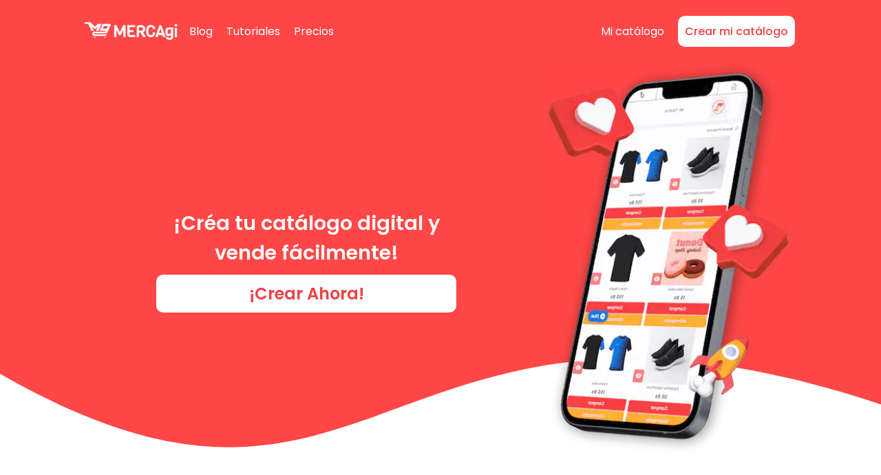

--- FILE ---
content_type: text/html; charset=UTF-8
request_url: https://mercagi.com/
body_size: 4131
content:
<!DOCTYPE html>
<html lang="en">

<head>
    <meta charset="UTF-8">
        <base href="https://mercagi.com/">
    <meta name="viewport" content="width=device-width, initial-scale=1.0">
    <link rel="shortcut icon" width="100%" href="/favicon.ico" type="image/x-icon">
    <!-- SEO GOOGLE -->
    <meta name="description" content="Crea tu propio catálogo digital en segundos, la plataforma digital más simple y sencilla de ecommerce, especializado en ventas online.">
    <meta itemprop="name" content="Crea Tu Catálogo Digital | Mercagi">
    <meta name="keywords" content="Catálogo Online, Catálogo digital, Bolivia digital, sitio web, catálogo online, catálogo digital, web Bolivia, tienda online, tienda web" />
    <meta itemprop="description" content="Crea tu propio ecommerce profesional en segundos, la plataforma digital más simple y rápida, especializado en ventas online.">
    <meta property="og:image" content="https://mercagi.com/images/meta-home-mercagi.webp">
    <!----===== Preload Fonts ===== -->
    <link rel="preload" href="/static/fonts/poppins-600.woff2" as="font" type="font/woff2" crossorigin>
    <link rel="preload" href="/static/fonts/poppins-400.woff2" as="font" type="font/woff2" crossorigin>
    <!----===== CSS General ===== -->
    <link rel="stylesheet" href="/home/css/main/styles.css?v=3">
    <link rel="stylesheet" href="/home/css/header/header.css?v=3">
    <link rel="stylesheet" href="/home/css/footer/footer.css?v=3">
    <!----===== Boxicons CSS ===== -->
    <link rel="stylesheet"
        href="/static/boxicons-2.1.4/css/boxicons.min.css"
        media="print"
        onload="this.media='all'">
    <noscript>
        <link rel="stylesheet" href="/static/boxicons-2.1.4/css/boxicons.min.css">
    </noscript>
    <!-- Google tag (gtag.js) -->
    <script async src="https://www.googletagmanager.com/gtag/js?id=G-4TPDTWH2P9"></script>
    <script>
        window.dataLayer = window.dataLayer || [];

        function gtag() {
            dataLayer.push(arguments);
        }
        gtag('js', new Date());

        gtag('config', 'G-4TPDTWH2P9');
    </script>
    <!-- End Google tag-->
    <!-- Google Tag Manager -->
    <script>
        (function(w, d, s, l, i) {
            w[l] = w[l] || [];
            w[l].push({
                'gtm.start': new Date().getTime(),
                event: 'gtm.js'
            });
            var f = d.getElementsByTagName(s)[0],
                j = d.createElement(s),
                dl = l != 'dataLayer' ? '&l=' + l : '';
            j.async = true;
            j.src =
                'https://www.googletagmanager.com/gtm.js?id=' + i + dl;
            f.parentNode.insertBefore(j, f);
        })(window, document, 'script', 'dataLayer', 'GTM-5RRZD6TG');
    </script>
    <!-- End Google Tag Manager -->
    <title>Crea Tu Catálogo Digital | MercaGi</title>
</head>

<body>
    <!-- Google Tag Manager (noscript) -->
    <noscript><iframe src="https://www.googletagmanager.com/ns.html?id=GTM-5RRZD6TG" height="0" width="0" style="display:none;visibility:hidden"></iframe></noscript>
    <!-- End Google Tag Manager (noscript) -->
    <script>
                var plan_mensual = ["Sin limite de productos","3 imagenes x producto","SKU de cada producto","Agregar videos de YouTube","Carrito de compras","Activar\/Desactivar productos","Categorizacion de productos","Info. para transferencia bancarias","Imagen Qr para pagos","Agregar todas las redes sociales","Carga en lote de productos","Sin Marca de agua \"Mercagi\" en catalogo"];
        var plan_semestral = ["Sin limite de productos","6 imagenes x producto","SKU de cada producto","Agregar videos de YouTube","Carrito de compras","Activar\/Desactivar productos","Categorizacion de productos","Info. para transferencia bancarias","Imagen Qr para pagos","Agregar todas las redes sociales","Carga en lote de productos","Sin Marca de agua \"Mercagi\" en catalogo"];
        var plan_anual = ["Sin limite de productos","6 imagenes x producto","SKU de cada producto","Agregar videos de YouTube","Carrito de compras","Activar\/Desactivar productos","Categorizacion de productos","Info. para transferencia bancarias","Imagen Qr para pagos","Agregar todas las redes sociales","Carga en lote de productos","Sin Marca de agua \"Mercagi\" en catalogo"];
        var plan_gratuito = ["25 productos m\u00e1ximo","Sin comisiones por venta","Personalizar nombre y logo de negocio","Agregar promociones","Optimizacion automatica de imagenes","Logo mercagi en catalogo"];
    </script>

    <header>
    <div class="containerHeader ">
        <a class="containerLogo" href="https://mercagi.com/">
            <img class="Logo" src="https://mercagi.com/images/mg_blanco.webp" alt="Logo Mercagi">
        </a>
        <nav>
            <div class="Navbar_Desktop">
                <div class="Navbar_MenuOptions">
                    <ul>
                        <li><a href="https://mercagi.com/blog/" target="_blank">Blog</a></li>
                        <li><a href="https://mercagi.com/tutoriales/" target="_blank">Tutoriales</a></li>
                        <li><a href="https://mercagi.com/#planes">Precios</a></li>
                    </ul>
                </div>
                <div class="Navbar_MenuActions">
                    <ul>
                        <li><a href="https://mercagi.com/login/">Mi catálogo</a></li>
                        <li><a class="navbar-button-register" href="https://mercagi.com/registro/">Crear mi catálogo</a></li>
                    </ul>
                </div>
            </div>
            <div class="Navbar_Mobile_Menu">
                <i class='bx bx-menu IconMenuMobile'></i>
                <i class='bx bx-x CloseMenuMobile'></i>
            </div>
            <div class="Navbar_Mobile">
                <div class="Navbar_Mobile_MenuOptions">
                    <ul>
                        <li><a href="https://mercagi.com/blog/" target="_blank">Blog</a></li>
                        <li><a href="https://mercagi.com/tutoriales/" target="_blank">Tutoriales</a></li>
                        <li><a href="https://mercagi.com/#planes" onclick="location.reload()">Precios</a></li>
                    </ul>
                </div>
                <div class="Navbar_Mobile_MenuActions">
                    <ul>
                        <li><a href="https://mercagi.com/login/">Mi catálogo</a></li>
                        <li><a href="https://mercagi.com/registro/">Crear mi catálogo</a></li>
                    </ul>
                </div>
            </div>
        </nav>
    </div>
</header>
    <div class="PrincipalBoxContent BoxContent" style="background-image: url('./images/home/comp-principal.svg');">
        <div class="Principal_CTA">
            <h2>¡Créa tu catálogo digital y vende fácilmente!</h2>
            <a href="./registro/">¡Crear Ahora!</a>
        </div>
        <div class="Principal_BoxImage">
            <img class="Principal_Image" src="./images/home/principal-image.webp" alt="Crea tu catálogo digital fácilmente" fetchpriority="high" width="353" height="576">
        </div>
    </div>
    <div class="BoxContent BoxContentSecondary">
        <div class="BoxContent_CTA">
            <h2>Del catálogo a tu whatsapp <br> <b>¡Vende fácilmente!</b> </h2>
            <br>
            <p class="BoxContent_CTA_Text">El mundo del comercio cambió y las empresas que no se adapten se quedarán atrás. </p>
            <br>
            <p class="BoxContent_CTA_TextBold">¿Listo para llevar tu negocio al siguiente nivel?</p>
            <a href="./registro/">
                <i class='bx bx-chevrons-right'></i>
                <span>¡Comenzar Ya!</span>
            </a>
        </div>
        <div class="BoxContent_CTA_Image">
            <img class="img_lazy_secondary" data-src="./images/assets/mg-cta-1.webp" width="300" height="565" alt="Un catálogo digital fácil y rápido de crear.">
            <img class="img_lazy_secondary" data-src="./images/assets/mg-cta-2.webp" width="300" height="320" alt="Un catálogo digital fácil y rápido de crear.">
        </div>
    </div>
    <h2 class="TitleNextContent ExploreCatalogoLazy" data-loader="customLoaderName">Explora algunos catálogos</h2>
    <div class="BoxContent BoxContentExploreCatalogo">
        <div class="BoxContent_CategorySelection">
            <button class="ButtonCategory ButtonCategory--Active" image-category="1">
                <span>Moda</span>
                <i class='bx bx-chevron-right'></i>
            </button>
            <button class="ButtonCategory" image-category="2">
                <span>Joyería</span>
                <i class='bx bx-chevron-right'></i>
            </button>
            <button class="ButtonCategory" image-category="3">
                <span>Tecnología</span>
                <i class='bx bx-chevron-right'></i>
            </button>
            <button class="ButtonCategory" image-category="4">
                <span>Accesorios</span>
                <i class='bx bx-chevron-right'></i>
            </button>
        </div>
        <a class="BoxContent_CategoryBoxImage" href="https://mercagi.com/c/Bella-Moda" target="_blank">
            <img class="CategoryImage CategoryImage--Active" image-category="1" width="450" height="446" data-src="./images/assets/category-image-2.webp" alt="Crea tu catálogo digital de moda">
            <img class="CategoryImage" image-category="2" width="450" height="446" data-src="./images/assets/category-image-3.webp" alt="Crea tu catálogo digital de Joyería">
            <img class="CategoryImage" image-category="3" width="450" height="446" data-src="./images/assets/category-image-4.webp" alt="Crea tu catálogo digital de Tecnología">
            <img class="CategoryImage" image-category="4" width="450" height="446" data-src="./images/assets/category-image-1.webp" alt="Crea tu catálogo digital de Accesorios">
        </a>
    </div>
    <div class="BoxContentMobileExploreCatalogo">
        <button class="ButtonCategoryMobile ButtonCategoryMobile--Active" image-category="1">
            <span>Moda</span>
            <i class='bx bx-chevron-down'></i>
        </button>
        <a class="CategoryImageMobile CategoryImageMobile--Active" image-category="1" href="https://mercagi.com/c/Bella-Moda" target="_blank">
            <img class="CategoryImageMobileLazy" data-src="./images/assets/category-image-1.webp" alt="Crea tu catálogo digital de moda">
        </a>
        <button class="ButtonCategoryMobile" image-category="2">
            <span>Joyería</span>
            <i class='bx bx-plus-medical'></i>
        </button>
        <a class="CategoryImageMobile" image-category="2" href="https://mercagi.com/c/Piezas-con-Alma" target="_blank">
            <img class="CategoryImageMobileLazy" data-src="./images/assets/category-image-2.webp" alt="Crea tu catálogo digital de Joyería">
        </a>
        <button class="ButtonCategoryMobile" image-category="3">
            <span>Tecnología</span>
            <i class='bx bx-plus-medical'></i>
        </button>
        <a class="CategoryImageMobile" image-category="3" href="https://mercagi.com/c/TechShop" target="_blank">
            <img class="CategoryImageMobileLazy" data-src="./images/assets/category-image-3.webp" alt="Crea tu catálogo digital de Tecnología">
        </a>
        <button class="ButtonCategoryMobile" image-category="4">
            <span>Accesorios</span>
            <i class='bx bx-plus-medical'></i>
        </button>
        <a class="CategoryImageMobile" image-category="4" href="https://mercagi.com/c/apoteosica" target="_blank">
            <img class="CategoryImageMobileLazy" data-src="./images/assets/category-image-4.webp" alt="Crea tu catálogo digital de Accesorios">
        </a>
    </div>
    <h2 id="planes" class="TitleNextContent TitleNextContentPlan LoaderForImagenFreeTrial" data-loader="customLoaderName">Nuestras Suscripciones</h2>
    <div class="BoxContent BoxContentPlan">
        <div class="ContentPlanDesktop">
            <div class="plan">
                <div class="PlanHeader">
                    <h3>Mensual</h3>
                    <div class="ContentPrice PricePlanMensual">
                        <span class="currency">$USD</span>
                        <span class="price">5</span>
                        <span class="period">/Mes</span>
                    </div>
                </div>
                <div class="ContentPlanList">
                    <ul class="ListPlanMensual">
                    </ul>
                </div>
                <a href="./planes/estandar" class="ButtonGoPlan">
                    <i class='bx bxs-rocket'></i>
                    <span>Comprar Plan</span>
                </a>
            </div>
            <div class="plan">
                <div class="PlanHeader">
                    <span class="PlanPopularText">¡Más Popular!</span>
                    <h3>Anual</h3>
                    <div class="ContentPrice PricePlanAnual">
                        <span class="currency">$USD</span>
                        <span class="price">49</span>
                        <span class="period">/Año</span>
                    </div>
                </div>
                <div class="ContentPlanList">
                    <ul class="ListPlanAnual">
                    </ul>
                </div>
                <a href="./planes/premium" class="ButtonGoPlan">
                    <i class='bx bxs-rocket'></i>
                    <span>Comprar Plan</span>
                </a>
            </div>
            <div class="plan">
                <div class="PlanHeader">
                    <h3>Semestral</h3>
                    <div class="ContentPrice PricePlanSemestral">
                        <span class="currency">$USD</span>
                        <span class="price">30</span>
                        <span class="period">/Semestre</span>
                    </div>
                </div>
                <div class="ContentPlanList">
                    <ul class="ListPlanSemestral">
                    </ul>
                </div>
                <a href="./planes/semestral" class="ButtonGoPlan">
                    <i class='bx bxs-rocket'></i>
                    <span>Comprar Plan</span>
                </a>
            </div>
        </div>
    </div>
    <div class="BoxContentMobilePlan">
        <div class="ContentSelectionPlan">
            <button class="ButtonSelectionPlan ButtonSelectionPlan--Active" type-plan="3">Anual</button>
            <button class="ButtonSelectionPlan" type-plan="1">Mensual</button>
            <button class="ButtonSelectionPlan" type-plan="2">Semestral</button>
        </div>
        <div class="ContentDescriptionPlan">
            <div class="PlanHeaderMobile">
                <div class="PlanHeaderRecurrence">
                    <span class="period">Anual</span>
                    <div class="PlanHeaderMobilePopular">¡Más popular!</div>
                </div>
                <div class="PlanHeaderContentPrice">
                    <span class="currency">$USD</span>
                    <span class="price">- - -</span>
                    <span class="period">/Año</span>
                </div>
            </div>
            <div class="ContentPlanListMobile">
                <ul class="ListPlanMobile">
            </div>
        </div>
        <div class="BoxButtonPlan">
            <a href="./planes/premium" class="ButtonGoPlanMobile" target="_blank">
                <i class='bx bxs-rocket'></i>
                <span>Comprar Plan</span>
            </a>
        </div>
    </div>
    <h2 class="TitleNextContent TitleNextContentPlan">¿Quieres probar tu catálogo?</h2>
    <div class="BoxContent BoxContentFreeTrial">
        <div class="ContentCardPlan">
            <div class="CardTrialPlan">
                <div class="HeaderCardTrial">
                    <h3>Gratuito</h3>
                </div>
                <div class="ContentPlanTrialList">
                    <ul class="ListPlanGratuito">
                    </ul>
                </div>
                <a href="./registro/" class="buttonGoPlanTrial">
                    <i class='bx bxs-rocket'></i>
                    <span>Comenzar Ahora</span>
                </a>
            </div>
        </div>
        <div class="ContentImagenFreeTrial">
            <div class="ImagenFreeTrial">
                <img class="FreeTrialImageLazy" data-src="./images/assets/trial-image-1.webp" alt="Free Trial">
                <img class="FreeTrialImageLazy" data-src="./images/assets/trial-image-2.webp" alt="Free Trial">
            </div>
            <div class="ImagenFreeTrialSecond">
                <img class="FreeTrialImageLazy" data-src="./images/assets/trial-image-3.webp" alt="Free Trial">
                <img class="FreeTrialImageLazy" data-src="./images/assets/trial-image-4.webp" alt="Free Trial">
            </div>
        </div>
    </div>
    <div class="BoxContentEmail">
        <span class="line_left"></span>
        <span class="poligon_left"></span>
        <span class="line_right"></span>
        <span class="poligon_right"></span>
        <div class="ContentEmail">
            <h2 class="TitleEmail">Impulsa tu negocio con un catálogo digital</h2>
            <br>
            <p class="TextEmail">Crea un catálogo digital fácil de usar y compártelo con tus clientes en un solo clic.</p>
            <br>
            <div class="ContentEmailInput">
                <div class="EmailBox">
                    <span></span>
                    <span></span>
                    <input class="InputEmailToCreateUser" placeholder="Ingresa tu correo">
                    <button class="ButtonEmailToCreateUser">Comenzar</button>
                </div>
            </div>
            <br>
            <span class="SubtitleEmail">¡Comienza Ahora!</span>
        </div>
    </div>
    <div class="BoxContentSocialMedia">
    <a class="SocialMedia" href="https://www.facebook.com/mercagi" target="_blank">
        <i class='bx bxl-facebook-circle'></i>
        <span>Facebook</span>
    </a>
    <a class="SocialMedia" href="https://www.instagram.com/mercagi">
        <i class='bx bxl-instagram' target="_blank"></i>
        <span>Instagram</span>
    </a>
    <a class="SocialMedia" href="https://www.youtube.com/@mercagi" target="_blank">
        <i class='bx bxl-youtube'></i>
        <span>Youtube</span>
    </a>
    <a class="SocialMedia" href="https://www.linkedin.com/company/mercagi" target="_blank">
        <i class='bx bxl-linkedin-square'></i>
        <span>Linkedin</span>
    </a>
</div>
<footer>
    <div class="footer_1">
        <div class="FooterImage">
            <img class="img_lazy_secondary" src="https://mercagi.com/images/mg_blanco.webp" alt="Logo MercaGi">
        </div>
        <div class="FooterContact">
            <h3>¿Tienes preguntas?</h3>
            <a href="https://wa.me/59160278036?text=%C2%A1Hola!%20m%C3%A1s%20informaci%C3%B3n%20sobre%20MercaGi." target="_blank">
                <i class='bx bxl-whatsapp'></i>
                <span>Contáctanos</span>
            </a>
        </div>
    </div>
    <div class="line_footer">
        <hr />
    </div>
    <div class="footer_2">
        <p>© 2025 Mercagi. Todos los derechos reservados.</p>
        <a href="https://mercagi.com/tos/">Términos y condiciones</a>
    </div>
</footer>    <script src="https://ajax.googleapis.com/ajax/libs/jquery/3.7.1/jquery.min.js"></script>
    <script src="/home/script/jquery.lazy.min.js"></script>
    <script src="/home/script/main.js?v=2"></script>
    <script src="/home/script/header.js?v=2"></script>
<script defer src="https://static.cloudflareinsights.com/beacon.min.js/vcd15cbe7772f49c399c6a5babf22c1241717689176015" integrity="sha512-ZpsOmlRQV6y907TI0dKBHq9Md29nnaEIPlkf84rnaERnq6zvWvPUqr2ft8M1aS28oN72PdrCzSjY4U6VaAw1EQ==" data-cf-beacon='{"version":"2024.11.0","token":"0b93d9dcc37640d2bd0d8697473f2887","r":1,"server_timing":{"name":{"cfCacheStatus":true,"cfEdge":true,"cfExtPri":true,"cfL4":true,"cfOrigin":true,"cfSpeedBrain":true},"location_startswith":null}}' crossorigin="anonymous"></script>
</body>

</html>

--- FILE ---
content_type: text/css
request_url: https://mercagi.com/home/css/main/styles.css?v=3
body_size: 2739
content:
@charset "UTF-8";@font-face{font-display:swap;font-family:"Poppins";font-style:normal;font-weight:400;src:url("../../../static/fonts/poppins-400.woff2") format("woff2");}@font-face{font-display:swap;font-family:"Poppins";font-style:normal;font-weight:500;src:url("../../../static/fonts/poppins-500.woff2") format("woff2");}@font-face{font-display:swap;font-family:"Poppins";font-style:normal;font-weight:600;src:url("../../../static/fonts/poppins-600.woff2") format("woff2");}@font-face{font-display:swap;font-family:"Poppins";font-style:normal;font-weight:700;src:url("../../../static/fonts/poppins-700.woff2") format("woff2");}*{text-decoration:none;margin:0;padding:0;font-family:"Poppins",sans-serif;font-weight:400;-webkit-tap-highlight-color:transparent;}.display,.EmailBox button,.EmailBox,.ContentEmailInput,.ContentEmail,.BoxContentEmail,.ImagenFreeTrialSecond,.ImagenFreeTrial,.ContentImagenFreeTrial,.HeaderCardTrial h3,.HeaderCardTrial,.CardTrialPlan,.ContentCardPlan,.BoxButtonPlan,.PlanHeaderContentPrice,.PlanHeaderRecurrence,.ContentSelectionPlan,.ContentPlanList ul li i,.ContentPlanTrialList ul li i,.ContentPlanListMobile ul li i,.ContentPlanList ul li,.ContentPlanTrialList ul li,.ContentPlanListMobile ul li,.ContentPrice,.PlanHeader,.ContentPlanDesktop,.CategoryImageMobile,.BoxContentMobileExploreCatalogo,.ButtonCategory,.ButtonCategoryMobile,.BoxContent_CategorySelection,.BoxContent_CTA a,.BoxContent_CTA,.BoxContentSecondary,.Principal_CTA,.BoxContent,.PrincipalBoxContent,.button i,.ButtonGoPlan i,.buttonGoPlanTrial i,.ButtonGoPlanMobile i,.BoxContent_CTA a i,.button,.ButtonGoPlan,.buttonGoPlanTrial,.ButtonGoPlanMobile,.BoxContent_CTA a{display:flex;justify-content:center;align-items:center;}.button,.ButtonGoPlan,.buttonGoPlanTrial,.ButtonGoPlanMobile,.BoxContent_CTA a{border-radius:10px;font-size:1.5em;height:60px;}.button i,.ButtonGoPlan i,.buttonGoPlanTrial i,.ButtonGoPlanMobile i,.BoxContent_CTA a i{border-radius:10px;font-size:50px;width:60px;height:100%;}.button span,.ButtonGoPlan span,.buttonGoPlanTrial span,.ButtonGoPlanMobile span,.BoxContent_CTA a span{width:calc(100% - 60px);font-weight:600;}.PrincipalBoxContent{position:relative;background-size:cover;background-position:center bottom;background-repeat:repeat-x;margin-top:-2px;}@media screen and (max-width:768px){.PrincipalBoxContent{flex-direction:column}}.BoxContent{width:100%;min-height:calc(100vh - 140px);}@media screen and (max-width:768px){.BoxContent{flex-direction:column}}.Principal_BoxImage{padding:0 20px;}.Principal_BoxImage .Principal_Image{width:350px;height:100%;}@media screen and (max-width:768px){.Principal_BoxImage .Principal_Image{width:95%}}.Principal_CTA{flex-direction:column;}.Principal_CTA h2{text-align:center;font-weight:600;font-size:1.8em;color:#fff;max-width:70%;}.Principal_CTA a{text-align:center;margin-top:10px;padding:10px 20px;border-radius:10px;background-color:#fff;color:#e94345;font-weight:600;width:60%;font-size:1.5em;}@media screen and (max-width:768px){.Principal_CTA{margin:30px 0;padding:0 10px}.Principal_CTA h2{max-width:100%}.Principal_CTA a{margin-top:20px;width:80%}}.BoxContentSecondary{min-height:650px;}@media screen and (max-width:768px){.BoxContentSecondary{justify-content:flex-start;min-height:none}}.BoxContent_CTA{width:60%;flex-direction:column;text-align:center;}.BoxContent_CTA h2{font-weight:700;font-size:1.8em;color:#3a3b3c;max-width:70%;}.BoxContent_CTA h2 b{font-weight:inherit;color:#ff4747;}.BoxContent_CTA p{max-width:70%;}@media screen and (max-width:768px){.BoxContent_CTA{width:100%}.BoxContent_CTA h2{max-width:95%}.BoxContent_CTA p{max-width:90%}}.BoxContent_CTA a{border-radius:10px;background-color:#ff4747;margin-top:20px;color:#fff;width:50%;min-width:300px;}@media screen and (max-width:768px){.BoxContent_CTA a{width:95%}}.BoxContent_CTA a i{background-color:#e63c3f;}.BoxContent_CTA .BoxContent_CTA_TextBold{font-weight:600;}.BoxContent_CTA_Image{padding:0 10px;position:relative;width:280px;height:600px;}@media screen and (max-width:768px){.BoxContent_CTA_Image{padding:0;margin-top:30px}}.BoxContent_CTA_Image img{position:absolute;left:0;width:100%;height:auto;opacity:0;transition:opacity 1s ease-in-out}.BoxContent_CTA_Image img:first-child{left:20px;animation:fade-in-out 12s infinite}.BoxContent_CTA_Image img:last-child{top:120px;animation:fade-in-out 12s infinite 6s}@keyframes fade-in-out{0%{opacity:0}25%{opacity:1}50%{opacity:1}75%{opacity:0}100%{opacity:0}}.TitleNextContent{color:#3a3b3c;text-align:center;font-weight:700;font-size:2em;}@media screen and (max-width:768px){.TitleNextContent{margin-bottom:40px;font-size:1.5em}}.BoxContentExploreCatalogo{min-height:100%;margin:30px 0;}@media screen and (max-width:768px){.BoxContentExploreCatalogo{display:none}}.BoxContent_CategorySelection{flex-direction:column;min-width:380px;width:100%;max-width:600px;}.ButtonCategory,.ButtonCategoryMobile{cursor:pointer;transition:.2s cubic-bezier(.42,0,.58,1);width:350px;min-width:300px;height:70px;border:0;background-color:transparent;color:#a3a3a3;font-weight:400;letter-spacing:.6px;border-bottom:2px solid #eaeaea;}.ButtonCategory span,.ButtonCategoryMobile span{font-size:1.5em;padding-left:20px;text-align:start;width:100%;font-weight:inherit;}.ButtonCategory i,.ButtonCategoryMobile i{width:70px;font-size:3em;}.ButtonCategory--Active,.ButtonCategoryMobile--Active{border-radius:5px;border-bottom:0;font-weight:500;background-color:#ff4747;color:#fff;box-shadow:0px -12px 12px -12px rgba(0,0,0,.2509803922),0 12px 12px -12px rgba(0,0,0,.2509803922);}.ButtonCategory--Active i,.ButtonCategoryMobile--Active i{animation:arrow-movement 1.8s ease-in-out infinite;}@keyframes arrow-movement{0%{transform:translateX(0)}50%{transform:translateX(8px)}100%{transform:translateX(0)}}.BoxContent_CategoryBoxImage img{display:none;width:450px;height:100%;}.BoxContent_CategoryBoxImage .CategoryImage--Active{display:flex;}.BoxContentMobileExploreCatalogo{flex-direction:column;display:none;}@media screen and (max-width:768px){.BoxContentMobileExploreCatalogo{display:flex}}.ButtonCategoryMobile{min-height:70px;width:95%;}.ButtonCategoryMobile i{font-size:2em;}.ButtonCategoryMobile--Active i{font-size:3.5em;animation:arrow-movement-mobile 1.8s ease-in-out infinite;}.CategoryImageMobile{width:100%;height:0;overflow:hidden;}.CategoryImageMobile img{width:100%;max-width:100vw;}.CategoryImageMobile--Active{height:100%;margin:25px 0;}@keyframes arrow-movement-mobile{0%{transform:translateY(0)}50%{transform:translateY(6px)}100%{transform:translateY(0)}}.TitleNextContentPlan{background-color:#f3f3f3;padding:5% 0;margin:0;}.BoxContentPlan{padding-top:20px;height:100%;background-color:#f3f3f3;}@media screen and (max-width:768px){.BoxContentPlan{display:none}}.ContentPlanDesktop{background-color:transparent;margin:30px 0;}.plan{width:280px;background-color:#fff;border-radius:10px;box-shadow:0 4px 16px rgba(0,0,0,.2509803922);transform:translateY(20px);}.plan:nth-child(2){transform:translateY(-20px);z-index:1;box-shadow:0 4px 30px rgba(0,0,0,.2509803922);}.plan:nth-child(2) .PlanHeader{background-color:#ff9a00;}.PlanHeader{position:relative;flex-direction:column;border-radius:10px;padding:5px 0;width:100%;background-color:#ff4747;}.PlanHeader h3{color:#fff;font-weight:600;text-align:center;font-size:1.4em;}.PlanPopularText{position:fixed;top:-24px;box-shadow:0 0 15px #ff4747;border-radius:5px;padding:5px 0;text-align:center;width:140px;color:#fff;font-size:.9em;background-color:#ff4747;}.ContentPrice{color:#fff;text-align:center;height:60px;margin:10px 0;}.ContentPrice .currency{font-size:1.1em;align-self:flex-start;font-weight:500;}.ContentPrice .price{font-size:4em;font-weight:700;margin:0 2px;}.ContentPrice .period{font-size:.9em;font-weight:500;align-self:flex-end;}.ContentPlanList,.ContentPlanTrialList,.ContentPlanListMobile{padding:10px 0;}.ContentPlanList ul li,.ContentPlanTrialList ul li,.ContentPlanListMobile ul li{justify-content:flex-start;padding:0 5px;list-style:none;margin:5px 0;}.ContentPlanList ul li i,.ContentPlanTrialList ul li i,.ContentPlanListMobile ul li i{margin-right:5px;font-size:1.8em;color:#757575;}.ContentPlanList ul li span,.ContentPlanTrialList ul li span,.ContentPlanListMobile ul li span{font-size:.9em;color:#757575;font-weight:400;}.ButtonGoPlan,.buttonGoPlanTrial,.ButtonGoPlanMobile{background-color:#ff4747;color:#fff;height:50px;justify-content:flex-start;border-radius:8px;}.ButtonGoPlan i,.buttonGoPlanTrial i,.ButtonGoPlanMobile i{border-radius:8px;width:50px;font-size:1.2em;background-color:#e63c3f;}.ButtonGoPlan span,.buttonGoPlanTrial span,.ButtonGoPlanMobile span{font-weight:500;text-align:center;font-size:.8em;}.BoxContentMobilePlan{display:none;}@media screen and (max-width:768px){.BoxContentMobilePlan{display:block}}.ButtonSelectionPlan{background-color:transparent;border:0;border-top:1px solid #a3a3a3;border-bottom:1px solid #a3a3a3;border-right:1px solid #a3a3a3;height:50px;width:100%;color:#757575;font-weight:500;font-size:1em;}.ButtonSelectionPlan:last-child{border-right:0;}.ButtonSelectionPlan--Active{background-color:#ff4747;color:#fff;border:1px solid #ff4747;}.PlanHeaderRecurrence{justify-content:space-around;margin:20px 0;}.PlanHeaderRecurrence .period{text-align:center;font-size:1.8em;font-weight:600;letter-spacing:.5px;color:#757575;}.PlanHeaderRecurrence .PlanHeaderMobilePopular{color:#fff;padding:10px 25px;border-radius:5px;box-shadow:0 0 10px #ff4747;background-color:#ff4747;}.PlanHeaderRecurrence .PlanHeaderMobilePopular--Inactive{display:none;}.PlanHeaderContentPrice{color:#757575;text-align:center;height:60px;}.PlanHeaderContentPrice .currency{font-size:1.3em;align-self:flex-start;font-weight:500;}.PlanHeaderContentPrice .price{font-size:5em;font-weight:700;margin:0 10px;}.PlanHeaderContentPrice .period{font-size:1em;font-weight:500;align-self:flex-end;}.ContentPlanListMobile ul li{margin:10px 0;padding-left:15px;}.ContentPlanListMobile ul li span{font-size:1em;}.BoxButtonPlan{width:100%;}.ButtonGoPlanMobile{width:98%;color:#fff;box-shadow:0 0 10px #ff4747;}.BoxContentFreeTrial{justify-content:space-evenly;background-color:#f3f3f3;height:100%;min-height:auto;padding:20px 0;}@media screen and (max-width:768px){.BoxContentFreeTrial{min-height:100vh;flex-direction:column;justify-content:flex-start}}@media screen and (max-width:768px){.ContentCardPlan{width:100%}}.CardTrialPlan{flex-direction:column;width:300px;min-width:300px;box-shadow:0 4px 10px rgba(0,0,0,.2509803922);border-radius:10px;}@media screen and (max-width:768px){.CardTrialPlan{width:90%}}.HeaderCardTrial{background-color:#3a3b3c;color:#fff;width:100%;border-radius:10px;height:100px;}.HeaderCardTrial h3{width:100%;font-weight:600;font-size:2em;}.ContentPlanTrialList{width:100%;}.buttonGoPlanTrial{width:100%;}.ContentImagenFreeTrial{min-width:450px;position:relative;}@media screen and (max-width:768px){.ContentImagenFreeTrial{min-width:0;margin:10px 0;min-height:450px;width:100%}}.ImagenFreeTrial{min-width:450px;position:absolute;opacity:0;animation:fade-in-out 12s infinite}@media screen and (max-width:768px){.ImagenFreeTrial{min-width:0;margin:30px 0;min-height:350px;width:0}}.ImagenFreeTrial img{position:absolute;width:350px;}.ImagenFreeTrial img:first-child{border-radius:20px;left:100px;box-shadow:5px 5px 10px rgba(0,0,0,.2509803922);}@media screen and (max-width:768px){.ImagenFreeTrial img:first-child{left:-125px;width:310px}}.ImagenFreeTrial img:last-child{top:-150px;left:-50px;width:280px;animation:img-flotar infinite 2s ease-in-out;}@media screen and (max-width:768px){.ImagenFreeTrial img:last-child{width:220px;top:-35px;left:-180px}}.ImagenFreeTrialSecond{min-width:450px;position:absolute;opacity:0;animation:fade-in-out 12s infinite 6s;}@media screen and (max-width:768px){.ImagenFreeTrialSecond{min-width:0;min-height:350px;width:0}}.ImagenFreeTrialSecond img{position:absolute;width:350px;}.ImagenFreeTrialSecond img:first-child{border-radius:20px;box-shadow:5px 5px 10px rgba(0,0,0,.2509803922);}@media screen and (max-width:768px){.ImagenFreeTrialSecond img:first-child{left:-180px}}.ImagenFreeTrialSecond img:last-child{top:-230px;left:250px;width:200px;animation:img-flotar infinite 2s ease-in-out;}@media screen and (max-width:768px){.ImagenFreeTrialSecond img:last-child{width:200px;top:-50px;left:-10px}}@keyframes img-flotar{0%{transform:translateY(0)}50%{transform:translateY(-10px)}100%{transform:translateY(0)}}.BoxContentEmail{background-color:#3a3b3c;position:relative;overflow:hidden;min-height:calc(100vh - 150px);}@media screen and (max-width:768px){.BoxContentEmail{flex-direction:column;min-height:0;height:500px}}.BoxContentEmail .line_left,.BoxContentEmail .line_right{position:absolute;left:10px;top:0;width:15px;height:100%;background:repeating-linear-gradient(to bottom,white 0,white 50px,transparent 50px,transparent 65px);clip-path:inset(0 0 0 50%)}@media screen and (max-width:768px){.BoxContentEmail .line_left,.BoxContentEmail .line_right{display:none}}.BoxContentEmail .poligon_left,.BoxContentEmail .poligon_right{position:absolute;bottom:-100px;left:0;width:60px;height:200px;background-color:#ff4747;border-radius:0 80px 80px}@media screen and (max-width:768px){.BoxContentEmail .poligon_left,.BoxContentEmail .poligon_right{display:none}}.BoxContentEmail .line_right{left:auto;right:10px;}.BoxContentEmail .poligon_right{top:-100px;right:-5px;left:auto;border-radius:0;border-radius:0 0 0 40px;}.ContentEmail{flex-direction:column;color:#fff;}.ContentEmail .TitleEmail{text-align:center;max-width:500px;font-size:2.1em;font-weight:600;}.ContentEmail .TextEmail{text-align:center;max-width:500px;font-size:1em;font-weight:400;}.ContentEmailInput{width:100%;max-width:450px;}.EmailBox{position:relative;width:100%;border-radius:5px 7px 7px 5px;background-color:#fff;height:60px;box-shadow:0 0 3px #f3f3f3;}@media screen and (max-width:768px){.EmailBox{width:95%}}.EmailBox input{width:100%;height:100%;border:none;border-radius:3px 0 0 3px;padding:0 20px;border-radius:5px 0 0 5px;outline:0;color:#757575;font-size:1em;}.EmailBox input::placeholder{color:#a3a3a3;}.EmailBox button{box-shadow:0 0 5px #ff4747;cursor:pointer;border:0;color:#fff;font-weight:600;font-size:1em;background-color:#ff4747;padding:0 20px;height:100%;width:120px;border-radius:6px;}.EmailBox span{position:absolute;top:0;left:1px;bottom:0;right:0;width:335px;height:0;display:block;box-sizing:border-box;}.EmailBox:hover .EmailBox span::before{background-color:transparent;box-shadow:none;}.EmailBox span:nth-child(1){top:0;transform:rotate(0deg);}.EmailBox span:nth-child(2){top:60px;transform:rotate(180deg);}.EmailBox span:before{content:"";position:absolute;width:100%;height:2px;background-color:#ff4747;box-shadow:0 0 5px 1px #ff4747;animation:animate 3s linear infinite;}@keyframes animate{0%{transform:scaleX(0);transform-origin:left}50%{transform:scaleX(1);transform-origin:left}50.1%{transform:scaleX(1);transform-origin:right}100%{transform:scaleX(0);transform-origin:right}}.SubtitleEmail{font-size:1em;letter-spacing:1px;font-weight:600;}

--- FILE ---
content_type: text/css
request_url: https://mercagi.com/home/css/header/header.css?v=3
body_size: 407
content:
*{text-decoration:none;margin:0;padding:0;font-family:"Poppins",sans-serif;font-weight:400;-webkit-tap-highlight-color:transparent;}.display,.Navbar_Mobile_MenuActions ul li,.Navbar_Mobile_MenuActions ul,.Navbar_Mobile_MenuOptions ul,.Navbar_Mobile_Menu,.Navbar_Desktop,nav ul,.containerLogo,.containerHeader{display:flex;justify-content:center;align-items:center;}.body--onMenuActiveMenu{overflow:hidden;-webkit-overflow-scrolling:touch;}.containerHeader{height:90px;background-color:#ff4747;padding:0 10px;}@media screen and (max-width:768px){.containerHeader{height:80px}}.header-dark{background-color:#3a3b3c;}.header-dark .navbar-button-register{color:#3a3b3c;}.containerHeader--ActiveMobile{background-color:#3a3b3c;}@media screen and (max-width:768px){.containerLogo{z-index:2;width:100%}}.containerLogo .Logo{width:150px;}@media screen and (max-width:768px){.containerLogo .Logo{width:200px}}nav{width:100%;max-width:900px;}@media screen and (max-width:768px){nav{width:auto}}nav ul li{font-size:1em;list-style:none;margin:0 10px;}nav ul li a{color:#fff;font-weight:400;text-decoration:none;}.Navbar_Desktop{width:100%;justify-content:space-between;}@media screen and (max-width:768px){.Navbar_Desktop{display:none}}.Navbar_Mobile,.Navbar_Mobile_Menu{display:none;}@media screen and (max-width:768px){.Navbar_Mobile,.Navbar_Mobile_Menu{display:block}}.Navbar_Mobile_Menu{position:relative;z-index:2;justify-content:flex-end;padding-right:20px;}.Navbar_Mobile_Menu i{cursor:pointer;font-size:2.1em;background-color:#fff;color:#3a3b3c;padding:5px;border-radius:10px;}.Navbar_Mobile_Menu .CloseMenuMobile{display:none;}.Navbar_Mobile_Menu--ActiveMobile .IconMenuMobile{display:none;}.Navbar_Mobile_Menu--ActiveMobile .CloseMenuMobile{display:flex;}.Navbar_Mobile{display:none;flex-direction:column;justify-content:space-between;width:100%;background-color:#3a3b3c;position:fixed;z-index:1;top:0;padding-top:80px;bottom:0;left:0;right:0;}.Navbar_Mobile--ActiveMobile{display:flex;}.Navbar_Mobile_MenuOptions ul{margin-left:20px;flex-direction:column;align-items:flex-start;}.Navbar_Mobile_MenuOptions ul li{margin:20px 0;}.Navbar_Mobile_MenuActions ul{flex-direction:column;margin-bottom:10px;width:100%;}.Navbar_Mobile_MenuActions ul li{width:100%;}.Navbar_Mobile_MenuActions ul li a{width:95%;padding:10px;text-align:center;border-radius:10px;font-weight:600;}.Navbar_Mobile_MenuActions ul li:first-child a{border:2px solid #fff;}.Navbar_Mobile_MenuActions ul li:last-child{margin-top:10px;}.Navbar_Mobile_MenuActions ul li:last-child a{background-color:#fff;color:#3a3b3c;}.Navbar_MenuActions ul li:last-child{border-radius:10px;padding:10px;background-color:#fff;}.navbar-button-register{font-weight:500;color:#e94345;}

--- FILE ---
content_type: text/css
request_url: https://mercagi.com/home/css/footer/footer.css?v=3
body_size: 188
content:
.display, .footer_2, .line_footer, .footer_1, .SocialMedia, .BoxContentSocialMedia, .button i, .footer_1 .FooterContact a i, .button, .footer_1 .FooterContact a {
  display: flex;
  justify-content: center;
  align-items: center;
}

.button, .footer_1 .FooterContact a {
  border-radius: 10px;
  font-size: 1.5em;
  height: 60px;
}
.button i, .footer_1 .FooterContact a i {
  border-radius: 10px;
  font-size: 50px;
  width: 60px;
  height: 100%;
}
.button span, .footer_1 .FooterContact a span {
  width: calc(100% - 60px);
  font-weight: 600;
}

.BoxContentSocialMedia {
  background-color: #ff4747;
  flex-wrap: wrap;
}

.SocialMedia {
  width: 25%;
  height: 90px;
  color: #fff;
  text-decoration: none;
}
.SocialMedia i {
  font-size: 2em;
  margin-right: 10px;
}
.SocialMedia span {
  font-weight: 600;
}
.SocialMedia:hover {
  background-color: #e63c3f;
}
@media screen and (max-width: 768px) {
  .SocialMedia {
    width: 50%;
  }
  .SocialMedia i {
    font-size: 3.2em;
  }
}

footer {
  background-color: #3a3b3c;
}

.footer_1 {
  padding: 30px 0;
  justify-content: space-around;
}
@media screen and (max-width: 768px) {
  .footer_1 {
    flex-direction: column;
  }
}
.footer_1 .FooterImage img {
  width: 250px;
}
@media screen and (max-width: 768px) {
  .footer_1 .FooterContact {
    margin: 20px 0;
  }
}
.footer_1 .FooterContact h3 {
  text-align: center;
  font-size: 1.2em;
  color: #fff;
  font-weight: 500;
  margin-bottom: 10px;
}
.footer_1 .FooterContact a {
  font-size: 0.9em;
  background-color: #ff4747;
  color: #fff;
}
.footer_1 .FooterContact a i {
  font-size: 2.5em;
  background-color: #e63c3f;
}
.footer_1 .FooterContact a span {
  width: 200px;
  text-align: center;
  font-weight: 500;
  font-size: 1.2em;
}

.line_footer {
  margin: 30px 0;
}
.line_footer hr {
  width: 60%;
  height: 2px;
  background-color: #fff;
  border: 0;
}

.footer_2 {
  justify-content: space-around;
  color: #fff;
  font-weight: 500;
  font-size: 0.9em;
  padding: 10px 0;
}
.footer_2 a {
  margin: 20px 0;
  color: #fff;
  text-decoration: underline;
}
@media screen and (max-width: 768px) {
  .footer_2 {
    flex-direction: column;
  }
}

--- FILE ---
content_type: image/svg+xml
request_url: https://mercagi.com/images/home/comp-principal.svg
body_size: -81
content:
<svg viewBox="0 0 1280 562" fill="none" xmlns="http://www.w3.org/2000/svg">
<rect y="0.957397" width="1280" height="357.613" fill="#FF4747"/>
<g clip-path="url(#clip0_331_6)">
<path d="M-2.15039 427.948C562.714 764.418 545.357 237.613 1280.72 490.963L1289.4 347.532L-12.2624 354.243L-2.15039 427.948Z" fill="#FF4747"/>
</g>
<defs>
<clipPath id="clip0_331_6">
<rect width="1280" height="203.756" fill="white" transform="translate(0 357.571)"/>
</clipPath>
</defs>
</svg>


--- FILE ---
content_type: text/javascript
request_url: https://mercagi.com/home/script/header.js?v=2
body_size: -190
content:
//////////////////////////////////////////
// Cargar cuando el documento este listo
//////////////////////////////////////////
$(document).ready(function () {
    /////////////////////////
    ///// Click /////////////
    /////////////////////////
    $(`.IconMenuMobile`).click(() => {
        $(`.Navbar_Mobile`).addClass("Navbar_Mobile--ActiveMobile");
        $(`.containerHeader`).addClass("containerHeader--ActiveMobile");
        $(`.Navbar_Mobile_Menu`).addClass("Navbar_Mobile_Menu--ActiveMobile");
        $("body").addClass("body--onMenuActiveMenu");
    });
    $(`.CloseMenuMobile`).click(() => {
        $(`.Navbar_Mobile`).removeClass("Navbar_Mobile--ActiveMobile");
        $(`.containerHeader`).removeClass("containerHeader--ActiveMobile");
        $(`.Navbar_Mobile_Menu`).removeClass("Navbar_Mobile_Menu--ActiveMobile");
        $("body").removeClass("body--onMenuActiveMenu");
    });
});

--- FILE ---
content_type: text/javascript
request_url: https://mercagi.com/home/script/main.js?v=2
body_size: 738
content:
var moneda;const link_catalogo=["https://mercagi.com/c/Bella-Moda","https://mercagi.com/c/Piezas-con-Alma","https://mercagi.com/c/TechShop","https://mercagi.com/c/apoteosica"];function RellenarListado(e){let a=Array();return e.forEach((e=>{a+=`\n    <li><i class='bx bx-check'></i><span>${e}</span></li>`})),a}function RellenarDatosPlanMobile(e){switch(e){case"1":$(".PlanHeaderRecurrence .period").text("Mensual"),$(".PlanHeaderContentPrice .period").text("/Mes"),$(".PlanHeaderMobilePopular").addClass("PlanHeaderMobilePopular--Inactive"),$(".ListPlanMobile").html(RellenarListado(plan_mensual)),$(".PlanHeaderContentPrice .price").text(ReturnPricebyCurrency(moneda,"1")),$(".ButtonGoPlanMobile").attr("href","./planes/estandar/");break;case"2":$(".PlanHeaderRecurrence .period").text("Semestral"),$(".PlanHeaderContentPrice .period").text("/Semestre"),$(".PlanHeaderContentPrice .price").text("30"),$(".PlanHeaderMobilePopular").addClass("PlanHeaderMobilePopular--Inactive"),$(".ListPlanMobile").html(RellenarListado(plan_semestral)),$(".PlanHeaderContentPrice .price").text(ReturnPricebyCurrency(moneda,"2")),$(".ButtonGoPlanMobile").attr("href","./planes/semestral/");break;case"3":$(".PlanHeaderContentPrice .price").text("49"),$(".PlanHeaderRecurrence .period").text("Anual"),$(".PlanHeaderContentPrice .period").text("/Año"),$(".PlanHeaderMobilePopular").removeClass("PlanHeaderMobilePopular--Inactive"),$(".ListPlanMobile").html(RellenarListado(plan_anual)),$(".PlanHeaderContentPrice .price").text(ReturnPricebyCurrency(moneda,"3")),$(".ButtonGoPlanMobile").attr("href","./planes/premium/");break}}function ReturnPricebyCurrency(e,a){if("Bs"!==e)switch(a){case"1":return 5;case"2":return 30;case"3":return 49}else switch(a){case"1":return 35;case"2":return 200;case"3":return 350}}function PlanChangePricebyCurrency(e){"Bs"==e?($(".PricePlanMensual .currency").text(e),$(".PricePlanMensual .price").text(35),$(".PricePlanSemestral .currency").text(e),$(".PricePlanSemestral .price").text(200),$(".PricePlanAnual .currency").text(e),$(".PricePlanAnual .price").text(350),$(".PlanHeaderContentPrice .currency").text(e)):($(".PricePlanMensual .currency").text(e),$(".PricePlanMensual .price").text(5),$(".PricePlanSemestral .currency").text(e),$(".PricePlanSemestral .price").text(30),$(".PricePlanAnual .currency").text(e),$(".PricePlanAnual .price").text(49),$(".PlanHeaderContentPrice .currency").text(e))}function InicioDatosPlan(){PlanChangePricebyCurrency(moneda="$USD"),RellenarDatosPlanMobile("3")}$(document).ready((function(){$(".ButtonCategory").click((function(){$(".ButtonCategory").removeClass("ButtonCategory--Active"),$(this).addClass("ButtonCategory--Active");let e=$(this).attr("image-category");$(".CategoryImage").removeClass("CategoryImage--Active"),$(`.CategoryImage[image-category='${e}']`).addClass("CategoryImage--Active"),$(".BoxContent_CategoryBoxImage").attr("href",link_catalogo[e-1])})),$(".ButtonCategoryMobile").click((function(){$(".ButtonCategoryMobile").removeClass("ButtonCategoryMobile--Active"),$(".CategoryImageMobile").removeClass("CategoryImageMobile--Active"),$(".ButtonCategoryMobile i").removeClass("bx-chevron-down"),$(".ButtonCategoryMobile i").addClass("bx-plus-medical"),$(this).addClass("ButtonCategoryMobile--Active"),$(this).find("i").removeClass("bx-plus-medical"),$(this).find("i").addClass("bx-chevron-down");let e=$(this).attr("image-category");$(`.CategoryImageMobile[image-category='${e}']`).addClass("CategoryImageMobile--Active")})),$(".ListPlanMensual").html(RellenarListado(plan_mensual)),$(".ListPlanSemestral").html(RellenarListado(plan_semestral)),$(".ListPlanAnual").html(RellenarListado(plan_anual)),$(".ListPlanGratuito").html(RellenarListado(plan_gratuito)),$(".ButtonSelectionPlan").click((function(){let e=$(this).attr("type-plan");$(".ButtonSelectionPlan").removeClass("ButtonSelectionPlan--Active"),$(this).addClass("ButtonSelectionPlan--Active"),RellenarDatosPlanMobile(e)})),$(".ButtonEmailToCreateUser").click((function(){let e=$(".InputEmailToCreateUser").val();window.open(`./registro?email=${e}`)})),$(".img_lazy_secondary").lazy({enableThrottle:!0,throttle:250,effect:"fadeIn"}),$(".ExploreCatalogoLazy").lazy({customLoaderName:()=>{$(".CategoryImage").lazy({afterLoad:()=>{$(".CategoryImage").css("display","")}}),$(".CategoryImageMobileLazy").lazy({afterLoad:()=>{$(".CategoryImageMobile").css("display","")}})}}),$(".LoaderForImagenFreeTrial").lazy({customLoaderName:()=>{$(".FreeTrialImageLazy").lazy({afterLoad:()=>{$(".FreeTrialImage").css("display","")}})}}),InicioDatosPlan()}));